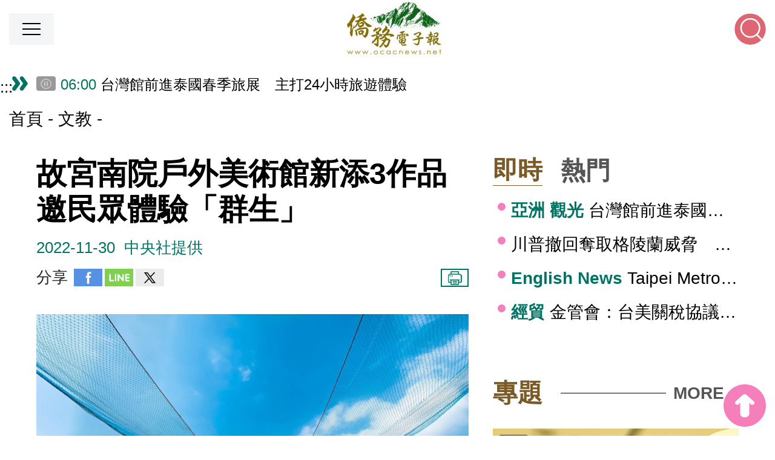

--- FILE ---
content_type: text/html; charset=UTF-8
request_url: https://ocacnews.net/article/326298
body_size: 12920
content:
<!DOCTYPE html>
<html lang="zh-Hant">
<head>
    <meta charset="utf-8" />
    <meta http-equiv="content-type" content="text/html; charset=utf-8" />
    <meta http-equiv="x-ua-compatible" content="IE=edge" />
    <meta name="viewport" content="width=device-width, initial-scale=1.0, shrink-to-fit=no, user-scalable=no, viewport-fit=cover" />
    <meta name="csrf-token" content="hRLJYAATjD3YKlWI8iavdqpaVghkeENeg0XGHqWi" />
    <meta name="publication_date" content="20221130041100" />
<meta name="title" content="故宮南院戶外美術館新添3作品 邀民眾體驗「群生」" />
<title>故宮南院戶外美術館新添3作品 邀民眾體驗「群生」|文教 | 僑務電子報</title>
<meta name="description" content="故宮南院「藝術方舟」再度啟航，延續2020年戶外美術館藝術創作能量，今年以「群生」為核心概念，新添「不知道的時間」、「土間」及「風－景」3件作品，供民眾藝術體驗。" />
<meta property="og:url" content="https://ocacnews.net/article/326298" />
<meta property="og:keywords" content="僑委會, 電子報, 僑社, 僑胞, 童振源, 僑團, 新聞, 僑青, 臺商, 僑民, 臺灣" />
<meta property="og:type" content="website" />
<meta property="og:title" content="故宮南院戶外美術館新添3作品 邀民眾體驗「群生」|文教 | 僑務電子報" />
<meta property="og:description" content="故宮南院「藝術方舟」再度啟航，延續2020年戶外美術館藝術創作能量，今年以「群生」為核心概念，新添「不知道的時間」、「土間」及「風－景」3件作品，供民眾藝術體驗。"/>
<meta property="og:image" content="https://ocacnews.net/articleImages/202211/M2_90FDA67D-F92C-EC5D-BDAB-956CAD4FBB25.png" />
<meta name="format-detection" content="telephone=no">
<link rel="canonical" href="https://ocacnews.net/article/326298" />

    <!-- Favicon and touch icons -->
    <link type="image/x-icon" href="https://ocacnews.net/frontend/img/favicon.ico" rel="icon" />
    <link type="image/x-icon" href="https://ocacnews.net/frontend/img/favicon.ico" rel="shortcut icon" />
    <link type="image/x-icon" href="https://ocacnews.net/frontend/img/favicon.ico" rel="bookmark" />

    <!-- Theme style -->
    <link media="all" type="text/css" rel="stylesheet" href="https://ocacnews.net/frontend/css/bootstrap.css">
    <link media="all" type="text/css" rel="stylesheet" href="https://ocacnews.net/frontend/css/layout.css?v=1769270400">
    <link media="all" type="text/css" rel="stylesheet" href="https://ocacnews.net/frontend/css/volunteer.css?v=1769270400">

    <link media="all" type="text/css" rel="stylesheet" href="https://ocacnews.net/frontend/css/font-awesome.min.css">

    <link media="all" type="text/css" rel="stylesheet" href="https://ocacnews.net/frontend/css/main.css?v=1769270400">
    <link media="all" type="text/css" rel="stylesheet" href="https://ocacnews.net/frontend/js/slick-master/slick/slick.min.css">

            <!-- google analytics -->

	
  <!--link rel="stylesheet" href="https://ocacnews.net/dist/css/loading.css"-->
	<!-- Global site tag (gtag.js) - Google Analytics -->
	<script async src="https://www.googletagmanager.com/gtag/js?id=UA-22242530-1"></script>
	<!--<script async src="https://www.googletagmanager.com/gtag/js?id=UA-22242530-1" integrity="sha384-t7xhfoLU1YlRYmGVimiid82b6aT+ggbHzz3VEGYTM3lRwnLSqCb3M5Z3pMnSYMBD" crossorigin="anonymous"></script>-->
	<!--<script src="https://www.googletagmanager.com/gtag/js?id=UA-22242530-1" integrity="sha384-ALs2/kr4OG3adOO3oh7jFLAPcc0YEg8pfOARtpvcQ3w6pEGo9zlJaBcId9hoxcn/" crossorigin="anonymous"></script>-->
	<!--<script src="https://www.googletagmanager.com/gtag/js?id=UA-22242530-1" integrity="sha384-GYKgPlvCSH/6ae8ek7DYd7K6mb6GpcD/m3w8ISxjBBtrjn0p6BsPi8a5LE5NyeQw" crossorigin="anonymous"></script>-->
	<script>window.dataLayer=window.dataLayer||[];function gtag(){dataLayer.push(arguments);}
	gtag('js',new Date());

	
	gtag('config', 'UA-22242530-1', {
	  'custom_map': {'dimension1': 'category'},
	  'category': "新聞_文教"
	});

	gtag('config', 'G-E6MN1PEBSZ');

	var prefixGA = "";
	var cateGA = "";
	var evt = "新聞_文教";
	var ary_tw = ["新聞_臺灣","新聞_外交","新聞_內政","新聞_科技","新聞_文教","新聞_經貿","新聞_觀光","新聞_醫療","新聞_農業","新聞_國防","新聞_樂活","新聞_今周刊專欄"];
	var ary_oversea = ["新聞_僑務","新聞_僑民","新聞_僑商","新聞_僑教","新聞_僑生","新聞_海華文教基金會"];
	var ary_topic = ["專題"];
	var ary_area = ["新聞_北美洲","新聞_亞洲","新聞_大洋洲","新聞_歐洲","新聞_中南美洲","新聞_非洲"];
	var ary_video = ["影音"];
	var ary_act = ["活動"];
	var ary_eng = ["新聞_English News"];
	var ary_people = ["人物"];

	if(ary_tw.includes(evt)) cateGA = "臺灣_";
	else if(ary_oversea.includes(evt)) cateGA = "僑務_";
	else if(ary_topic.includes(evt)) cateGA = "專題_";
	else if(ary_area.includes(evt)) cateGA = "僑區_";
	else if(ary_video.includes(evt)) cateGA = "影音_";
	else if(ary_act.includes(evt)) cateGA = "活動_";
	else if(ary_eng.includes(evt)) cateGA = "英文新聞_";
	else if(ary_people.includes(evt)) cateGA = "人物_";

	var evtGA = cateGA != "" ? prefixGA + cateGA + evt : prefixGA + evt;

    gtag('event',evtGA);
    // console.log("evtGA = ",evtGA);

    
    
    
    
    
    
    
    
    
    
    

    
    
    
    
    
    
	</script>



<!-- google analytics -->

<!-- Hotjar Tracking Code for https://ocacnews.net/ -->
<script>
    (function(h,o,t,j,a,r){
        h.hj=h.hj||function(){(h.hj.q=h.hj.q||[]).push(arguments)};
        h._hjSettings={hjid:6507860,hjsv:6};
        a=o.getElementsByTagName('head')[0];
        r=o.createElement('script');r.async=1;
        r.src=t+h._hjSettings.hjid+j+h._hjSettings.hjsv;
        a.appendChild(r);
    })(window,document,'https://static.hotjar.com/c/hotjar-','.js?sv=');
</script>

    
    <!-- Custom style -->
    	<script type="application/ld+json">
    {
      "@context": "https://schema.org",
      "@type": "NewsArticle",
	  "headline": "故宮南院戶外美術館新添3作品 邀民眾體驗「群生」",
	  "articleBody": "\r\n\r\n故宮南院戶外美術館今年新增作品「風－景」，以風作為捕捉場景的元素，透過風的吹拂，使裝置輕輕擺動，彷如鳥在風中翱翔的翅膀。（故宮南院提供）\r\n\r\n\r\n\r\n\r\n\r\n故宮南院戶外美術館今年新增作品「風－景」，在夜間燈光投射下，彷彿一條極光帶，奇幻美麗。（故宮南院提供）\r\n\r\n\r\n\r\n故宮南院「藝術方舟」再度啟航，延續2020年戶外美術館藝術創作能量，今年以「群生」為核心概念，新添「不知道的時間」、「土間」及「風－景」3件作品，供民眾藝術體驗。\r\n\r\n國立故宮博物院南院處今天發布新聞稿指出，2020年故宮南院以故宮典藏為發想，邀請藝術家駐地創作，作品呈現出當代藝術家對故宮、藝術的想像及態度；今年則強調藝術作品與環境的融合，彼此形成「群帶」關係，為民眾創造自在暢遊的博物館空間。\r\n\r\n故宮南院表示，這次參與創作的團隊，以土、地、風元素來表現作品質感，作品「不知道的時間」利用地層自然堆疊的特徵，將地底岩心取樣再現，垂直的柱子是「時間」的樣子、地表層層起伏的小土丘是「空間」的新生。\r\n\r\n另外，作品「土間」由絞胎技法製作陶瓷磚，每塊磚的紋理獨一無二，堆疊構築成民眾可以駐足休憩的空間；以鳥兒迎風飛起姿態創作的「風－景」，遠看像風力發電的柱體，在白天風起時，編織的網面便會如鳥兒翱翔般優雅擺動，夜間則像一條極光帶，奇幻美麗。\r\n\r\n故宮南院指出，藝術「群生」，讓故宮南院園區的能量倍增，藝術作品深掘自然與生命之美，也提供人與時間、空間的共感交集。\r\n\r\n「不知道的時間」、「土間」及「風－景」等作品在故宮南院東側草坪展出，即日起開放；戶外美術館網頁：https:\/\/reurl.cc\/Z1yL2M。",
	  "thumbnailUrl": "https://ocacnews.net/articleImages/202211/M2_90FDA67D-F92C-EC5D-BDAB-956CAD4FBB25.png",
	  "url": "https://ocacnews.net/article/326298",
	  "author": {
		"name": "中央社提供"
	  },
	  "image":[
	  "https://ocacnews.net/articleImages/202211/M2_90FDA67D-F92C-EC5D-BDAB-956CAD4FBB25.png"
       ],
	   "datePublished": "2022-11-30T16:00:00+08:00",
	   "dateModified": "2022-11-29T17:00:14+08:00",
	   "keywords": ""
    }
    </script>
</head>


<body>
<a href="#content" id="gotocenter" title="跳到主要內容區塊" tabindex="1" class="sr-only sr-only-focusable">跳到主要內容區塊</a>
<noscript style="color:red;display:block;text-align:center;">您的瀏覽器不支援JavaScript功能，若網頁功能無法正常使用時，請開啟瀏覽器JavaScript狀態</noscript>
<style>
.fontSize {
	display: inline-block;
	border-radius: 50px;
	width: 35px;
	height: 35px;
	line-height: 35px;
	text-align: center;
	text-decoration: none;
	color: #343a40;
	border-width: 2px;
	border-style: dotted;
	text-decoration: none;
	border-color: #bf9e5b;
}

.fontSize:hover {
	text-decoration: none;
	border: dashed red;
}

.fontSize.active {
	background-color: #bf9e5b;
}
</style>

<div class="header noPrint">
	<div class="onebar">
    	<div class="menu_btn" role="button" tabindex="2" title="點擊開啟選單"><span></span></div>
		<a href="https://ocacnews.net" class="logos" title="僑務電子報" tabindex="0">
							<img src="https://ocacnews.net/frontend/img/layout/logo.jpg" border="0" alt="僑務電子報">
					</a>
        <div class="rightbox">
        	<div class="funlink">
            	<a href="https://ocacnews.net" class="txts" title="回首頁" tabindex="4">回首頁</a>
				<div>
					<a href="javascript:void(0);" role="button" class="fontSize active" data-size="22" title="較大文字大小(切換全站字體放大)" tabindex="5">大</a>
					<a href="javascript:void(0);" role="button" class="fontSize" data-size="16" title="預設文字大小(切換全站字體為適中)" tabindex="6">中</a>
					<a href="javascript:void(0);" role="button" class="fontSize" data-size="12" title="較小文字大小(切換全站字體縮小)" tabindex="7">小</a>
				</div>
				<a href="https://ocacnews.net/sitemap" class="grids" title="網站導覽" style="background-image:url(https://ocacnews.net/frontend/img/layout/icon05.svg);" tabindex="8">網站導覽</a>
            	<a href="https://www.ocac.gov.tw/ocac/" class="grids" target="_blank" rel="noopener noreferrer" title="OCAC(另開新分頁)" style="background-image:url(https://ocacnews.net/frontend/img/layout/icon01.svg);" tabindex="9">OCAC(另開新分頁)</a>
                <a href="https://www.facebook.com/iocac/" class="grids" target="_blank" rel="noopener noreferrer" title="Facebook(另開新分頁)" style="background-image:url(https://ocacnews.net/frontend/img/layout/icon02.svg);" tabindex="10">Facebook(另開新分頁)</a>
                <a href="https://www.youtube.com/user/taiwanmactv" class="grids" target="_blank" rel="noopener noreferrer" title="Youtube(另開新分頁)" style="background-image:url(https://ocacnews.net/frontend/img/layout/icon03.svg);" tabindex="11">Youtube(另開新分頁)</a>
                <a href="line://ti/p/@zya7310n" class="grids" target="_blank" title="Line(另開新分頁)" style="background-image:url(https://ocacnews.net/frontend/img/layout/icon04.svg);" tabindex="12">Line(另開新分頁)</a>
			</div>
            <div class="gbox">
				
            	<div class="keyword">
                	<div class="title">熱門：</div>
                                                                        <a href="https://ocacnews.net/search#gsc.tab=0&amp;gsc.q=華語文" tabindex="13" class="words" title="華語文">華語文</a>
                                                    <a href="https://ocacnews.net/search#gsc.tab=0&amp;gsc.q=臺商" tabindex="14" class="words" title="臺商">臺商</a>
                                                    <a href="https://ocacnews.net/search#gsc.tab=0&amp;gsc.q=僑生" tabindex="15" class="words" title="僑生">僑生</a>
                                                    <a href="https://ocacnews.net/search#gsc.tab=0&amp;gsc.q=i僑卡" tabindex="16" class="words" title="i僑卡">i僑卡</a>
                                                    <a href="https://ocacnews.net/search#gsc.tab=0&amp;gsc.q=僑青" tabindex="17" class="words" title="僑青">僑青</a>
                                                            </div>
				
                <div class="searchbox">
                	<div class="search_btn" tabindex="18" aria-label="點擊後下方打開搜尋介面" role="button"></div>
                	<div class="redinput">
						<form id="searchForm" action="https://ocacnews.net/searchG" method="get">
						<input type="hidden" name="_token" value="hRLJYAATjD3YKlWI8iavdqpaVghkeENeg0XGHqWi">                    	<label for="searchs">搜尋關鍵字</label><input name="keyword" id="searchs" type="text" class="inputs" title="請輸入關鍵字" value="" placeholder="" tabindex="19">
                      <button type="submit" role="button" class="btns submit" tabindex="20" aria-label="搜尋關鍵字">搜尋關鍵字</button>
						</form>
					</div>
                </div>
            </div>
        </div>
    </div>
    <div class="twobar">
		<div class="sh_boxs pb-0">
			<a href="javascript:void(0);" role="button" class="fontSize active" data-size="26" title="較大文字大小">大</a>
			<a href="javascript:void(0);" role="button" class="fontSize" data-size="22" title="預設文字大小">中</a>
			<a href="javascript:void(0);" role="button" class="fontSize" data-size="16" title="較小文字大小">小</a>
		</div>
		
					<div class="mar noPrint topMenu">
    <a href="javascript:void(0);" accesskey="M" title="主選單內容區" class="guide">:::</a>
    <div class="sh_boxs pb-0">
        <a href="javascript:void(0);" role="button" class="fontSize active" data-size="22" title="較大文字大小(切換全站字體放大)">大</a>
        <a href="javascript:void(0);" role="button" class="fontSize" data-size="16" title="預設文字大小(切換全站字體為適中)">中</a>
        <a href="javascript:void(0);" role="button" class="fontSize" data-size="12" title="較小文字大小(切換全站字體縮小)">小</a>	
    </div>
    <div class="grids">
        <a href="https://ocacnews.net/article/cate/8" class="alink" role="button" title="前往臺灣頁面">臺灣</a>
        
    </div>
    <div class="grids">
        <a href="https://ocacnews.net/article/cate/19" class="alink" role="button" title="前往僑務頁面">僑務</a>
        
    </div>
    <div class="grids">
        <a href="https://ocacnews.net/theme" class="alink" role="button" title="前往專題頁面">專題</a>
    </div>
    <div class="grids">
        <a href="https://ocacnews.net/article/cate/3" class="alink" role="button" title="前往亞洲頁面">亞洲</a>
        
    </div>
    <div class="grids">
        <a href="https://ocacnews.net/article/cate/4" class="alink" role="button" title="前往大洋洲頁面">大洋洲</a>
        
    </div>
    <div class="grids">
        <a href="https://ocacnews.net/article/cate/2" class="alink" role="button" title="前往北美洲頁面">北美洲</a>
        
    </div>
    <div class="grids">
        <a href="https://ocacnews.net/article/cate/6" class="alink" role="button" title="前往中南美洲頁面">中南美洲</a>
        
    </div>
    <div class="grids">
        <a href="https://ocacnews.net/article/cate/5" class="alink" role="button" title="前往歐洲頁面">歐洲</a>
        
    </div>
    <div class="grids">
        <a href="https://ocacnews.net/article/cate/7" class="alink" role="button" title="前往非洲頁面">非洲</a>
        
    </div>
    <div class="grids">
        <a href="https://ocacnews.net/theme/cate/2" class="alink" role="button" title="前往人物頁面">人物</a>
        
    </div>

    <div class="grids">
        <a href="https://ocacnews.net/theme/65" class="alink" title="台美關稅" style="background-color:#007364; color:white;">台美關稅</a>
    </div>

    
    <div class="grids">
        <a href="https://ocacnews.net/video" class="alink" role="button" title="前往影音頁面">影音</a>
        
    </div>
    <div class="grids">
        <a href="https://ocacnews.net/article/cate/24" class="alink" role="button" title="前往English News頁面">English News</a>
        
    </div>
</div>

<script>
     const xhrMenu = new XMLHttpRequest();
        xhrMenu.open('POST', "https://ocacnews.net/ajax/getMenu");
        xhrMenu.setRequestHeader('Content-Type', 'application/x-www-form-urlencoded');
        xhrMenu.setRequestHeader('X-CSRF-TOKEN', "hRLJYAATjD3YKlWI8iavdqpaVghkeENeg0XGHqWi");

        xhrMenu.onload = function() {
            if (xhrMenu.status === 200) {
                const response = JSON.parse(xhrMenu.responseText);
                document.querySelector('.topMenu').innerHTML = response.html;
            } else {
                console.log(xhrMenu.statusText);
            }
        };

        xhrMenu.onerror = function() {
            console.log(xhrMenu.statusText);
        };

        xhrMenu.send('_token=hRLJYAATjD3YKlWI8iavdqpaVghkeENeg0XGHqWi');

</script>
		        <div class="sh_boxs">
		  <a href="https://ocacnews.net/sitemap" class="sh_grids" title="網站導覽" style="background-image:url(https://ocacnews.net/frontend/img/layout/icon05.svg);">網站導覽</a>
		  <a href="https://www.ocac.gov.tw/ocac/" class="sh_grids" target="_blank" rel="noopener noreferrer" title="OCAC(另開新分頁)" style="background-image:url(https://ocacnews.net/frontend/img/layout/icon01.svg);">OCAC(另開新分頁)</a>
          <a href="https://www.facebook.com/iocac/" class="sh_grids" target="_blank" rel="noopener noreferrer" title="Facebook(另開新分頁)" style="background-image:url(https://ocacnews.net/frontend/img/layout/icon02.svg);">Facebook(另開新分頁)</a>
          <a href="https://www.youtube.com/user/taiwanmactv" class="sh_grids" target="_blank" rel="noopener noreferrer" title="Youtube(另開新分頁)" style="background-image:url(https://ocacnews.net/frontend/img/layout/icon03.svg);">Youtube(另開新分頁)</a>
          <a href="line://ti/p/@zya7310n" class="sh_grids" target="_blank" title="Line(另開新分頁)" style="background-image:url(https://ocacnews.net/frontend/img/layout/icon04.svg);">Line(另開新分頁)</a>
		</div>
    </div>
</div>


<div class="MobileMenu">
    <div class="Menu">
        <div class="grids"><a href="https://ocacnews.net/article/cate/8" class="alink" role="button" title="臺灣">臺灣</a></div>
        <div class="grids"><a href="https://ocacnews.net/article/cate/19" class="alink" role="button" title="僑務">僑務</a></div>
        <div class="grids"><a href="https://ocacnews.net/theme" class="alink" role="button" title="專題">專題</a></div>
        <div class="grids"><a href="https://ocacnews.net/article/cate/3" class="alink" role="button" title="亞洲">亞洲</a></div>
        <div class="grids"><a href="https://ocacnews.net/article/cate/4" class="alink" role="button" title="大洋洲">大洋洲</a></div>
        <div class="grids"><a href="https://ocacnews.net/article/cate/2" class="alink" role="button" title="北美洲">北美洲</a></div>
        <div class="grids"><a href="https://ocacnews.net/article/cate/6" class="alink" role="button" title="中南美洲">中南美洲</a></div>
        <div class="grids"><a href="https://ocacnews.net/article/cate/5" class="alink" role="button" title="歐洲">歐洲</a></div>
        <div class="grids"><a href="https://ocacnews.net/article/cate/7" class="alink" role="button" title="非洲">非洲</a></div>
        <div class="grids"><a href="https://ocacnews.net/theme/cate/2" class="alink" role="button" title="人物">人物</a></div>
        <div class="grids"><a href="https://ocacnews.net/theme/65" class="alink" role="button" title="台美關稅">台美關稅</a></div>
        <div class="grids"><a href="https://ocacnews.net/video" class="alink" role="button" title="影音">影音</a></div>
        <div class="grids"><a href="https://ocacnews.net/article/cate/24" class="alink" role="button" title="English News">English News</a></div>
    </div>
    <div class="Btn"> ＞ </div>
</div>

<script>
document.querySelectorAll('.fontSize').forEach(item => {
	item.addEventListener('click', function() {
	document.querySelectorAll('.fontSize.active').forEach(activeItem => {
		activeItem.classList.remove('active');
	});

	const size = this.dataset.size;
	changeRootFontSize(size);
	document.querySelectorAll(`.fontSize[data-size="${size}"]`).forEach(matchItem => {
			matchItem.classList.add('active');
		});
	});
});

function changeRootFontSize(size) {
	document.documentElement.style.fontSize = `${size}px`;
	localStorage.setItem('rootFontSize', size);
}

function initializeFontSize() {
	let savedFontSize = localStorage.getItem('rootFontSize');
	savedFontSize = Number(savedFontSize);

	const MIN_FONT_SIZE = 12;
	const MAX_FONT_SIZE = 26;

	if (isNaN(savedFontSize) || savedFontSize < MIN_FONT_SIZE || savedFontSize > MAX_FONT_SIZE) {
		savedFontSize = 22;
	}

	changeRootFontSize(savedFontSize);

	document.querySelectorAll('.fontSize').forEach(item => {
		item.classList.remove('active');
	});

	document.querySelectorAll(`.fontSize[data-size="${savedFontSize}"]`).forEach(item => {
		item.classList.add('active');
	});
}
initializeFontSize();
</script>

<div class="blockbox">
    <!-- 公告 -->
  <!--<div style="margin-top: 12px;margin-left: 45px;font-size: 0.9rem;margin-bottom: 16px;color: red;font-weight: bold;">公告 : 本會預訂於臺灣時間本（114）年12月9日（星期二）上午9時辦理對外服務網站（本會官網、全球華文網、僑務電子報及i僑卡服務網站）網路架構調整，屆時網站可能有短暫無法連線情形，請稍後使用或切換不同網路服務提供商之網路再嘗試連線本會網站，不便之處請見諒。</div>-->	<a href="javascript:void(0);" title="中間內容區塊" accesskey="C" id="content" class="guide">:::</a>
	
	
	<style>
		.toggle-today-btn {
			position: absolute;
			top: 1px;
			left: 45px;
			z-index: 10;
			background: rgba(0, 0, 0, 0.4);
			color: white;
			border: none;
			padding: 2.5px 6px;
			border-radius: 4px;
			cursor: pointer;
			font-size: 0.1rem;
			user-select: none;
			width: 32px;
			height: 24px;
		}

		/* 手機板調整 top: 6px */
		@media (max-width: 767px) {
			.toggle-today-btn {
				top: 8px;
				left: 10px;
			}
		}
	</style>

    <div class="news_Marquee" data-nosnippet>
        
		    
            <button id="toggle-today-slick" type="button" aria-pressed="false" class="toggle-today-btn">
                <img src="https://ocacnews.net/event3/img/owl_pause_v01.png" alt="暫停" style="width: 100%; height: 100%;" />
            </button>

            <div class="lists lists_slick" id="today_news_slick" style="padding-left: 40px;">
                                    <div class="lists_grid">
                        <a href="https://ocacnews.net/article/418386"
                            title="台灣館前進泰國春季旅展　主打24小時旅遊體驗">
                            <span class="time">06:00</span>
                            <span>台灣館前進泰國春季旅展　主打24小時旅遊體驗</span>
                        </a>
                    </div>
                                    <div class="lists_grid">
                        <a href="https://ocacnews.net/article/418386"
                            title="台灣館前進泰國春季旅展　主打24小時旅遊體驗">
                            <span class="time">06:00</span>
                            <span>台灣館前進泰國春季旅展　主打24小時旅遊體驗</span>
                        </a>
                    </div>
                                    <div class="lists_grid">
                        <a href="https://ocacnews.net/article/418405"
                            title="Taipei Metro urges passengers not to use power banks after fire incidents">
                            <span class="time">06:00</span>
                            <span>Taipei Metro urges passengers not to use power banks after fire incidents</span>
                        </a>
                    </div>
                                    <div class="lists_grid">
                        <a href="https://ocacnews.net/article/418389"
                            title="金管會：台美關稅協議架構確定　助市場朝正面發展">
                            <span class="time">05:00</span>
                            <span>金管會：台美關稅協議架構確定　助市場朝正面發展</span>
                        </a>
                    </div>
                                    <div class="lists_grid">
                        <a href="https://ocacnews.net/article/418390"
                            title="魏樂富與葉綠娜雙鋼琴合奏48年　說真話才能長久">
                            <span class="time">04:00</span>
                            <span>魏樂富與葉綠娜雙鋼琴合奏48年　說真話才能長久</span>
                        </a>
                    </div>
                                    <div class="lists_grid">
                        <a href="https://ocacnews.net/article/418403"
                            title="President Lai meets US delegation led by Senator Ruben Gallego">
                            <span class="time">04:00</span>
                            <span>President Lai meets US delegation led by Senator Ruben Gallego</span>
                        </a>
                    </div>
                                    <div class="lists_grid">
                        <a href="https://ocacnews.net/article/418354"
                            title="強化複雜地形救援能力 港日泰等22隊齊聚屏東切磋">
                            <span class="time">03:00</span>
                            <span>強化複雜地形救援能力 港日泰等22隊齊聚屏東切磋</span>
                        </a>
                    </div>
                                    <div class="lists_grid">
                        <a href="https://ocacnews.net/article/418377"
                            title="Taiwan will not aid aggressors, President Lai says after Zelensky remarks">
                            <span class="time">02:00</span>
                            <span>Taiwan will not aid aggressors, President Lai says after Zelensky remarks</span>
                        </a>
                    </div>
                                    <div class="lists_grid">
                        <a href="https://ocacnews.net/article/418388"
                            title="數產署：第2季更新AI產業人才認定指引　增訂2大能力">
                            <span class="time">02:00</span>
                            <span>數產署：第2季更新AI產業人才認定指引　增訂2大能力</span>
                        </a>
                    </div>
                                    <div class="lists_grid">
                        <a href="https://ocacnews.net/article/418364"
                            title="澤倫斯基稱俄飛彈含台零件　外交部籲烏提供具體情資">
                            <span class="time">01:00</span>
                            <span>澤倫斯基稱俄飛彈含台零件　外交部籲烏提供具體情資</span>
                        </a>
                    </div>
                            </div>

            </div>

    <script>
        setTimeout(function() {
            $('.lists.lists_slick').slick({
                accessibility: true,
                vertical: true,
                verticalSwiping: true,
                arrows: false,
                autoplay: true,
                autoplaySpeed: 3000,
                dots: false,
                infinite: true,
                pauseOnHover: false,
                pauseOnFocus: true,
                slidesToShow: 1,
                slidesToScroll: 1,
                speed: 750
            });

			// 選取所有 slide
			const slides = document.querySelectorAll('.lists_grid.slick-slide');

            // 先手動把第一批 slide tabindex 設回 -1
            slides.forEach(slide => slide.setAttribute('tabindex', '-1'));

			slides.forEach(slide => {
			const observer = new MutationObserver(mutations => {
				mutations.forEach(mutation => {
				if (mutation.attributeName === 'tabindex') {
					// 如果被改變，強制設回 -1
					if (mutation.target.getAttribute('tabindex') !== '-1') {
					mutation.target.setAttribute('tabindex', '-1');
					console.log('tabindex reset to -1 for', mutation.target);
					}
				}
				});
			});

			observer.observe(slide, { attributes: true });
			});

        }, 1000);
    </script>

<script>
    document.addEventListener('DOMContentLoaded', function () {
        var isPausedToday = false;
        var $todaySlick = $('#today_news_slick');

        $('#toggle-today-slick').on('click', function () {
            const $icon = $(this).find('img');
            if (isPausedToday) {
                $todaySlick.slick('slickPlay');
                $icon.attr('src', 'https://ocacnews.net/event3/img/owl_pause_v01.png').attr('alt', '暫停');
                $(this).attr('aria-pressed', 'false');
            } else {
                $todaySlick.slick('slickPause');
                $icon.attr('src', 'https://ocacnews.net/event3/img/owl_start_v01.png').attr('alt', '播放');
                $(this).attr('aria-pressed', 'true');
            }
            isPausedToday = !isPausedToday;
        });
    });
</script>
	
	<div class="navbox">
		<a href="https://ocacnews.net" class="links" title="首頁">首頁</a>
									<a class="links" title="文教" href="https://ocacnews.net/article/cate/12">文教</a>
					    </div>

	
	<div class="double_column padtop">

		
		<div class="one_column">
			<h1 class="detail_title" title="故宮南院戶外美術館新添3作品 邀民眾體驗「群生」">故宮南院戶外美術館新添3作品 邀民眾體驗「群生」</h1>
			<div class="detail_fun">
				<div class="date">2022-11-30</div>
				<div class="txt">中央社提供</div>
			</div>
			
			<div class="detail_share">
				<div class="shares">
	<div class="h3">分享</div>
	<a href="https://www.facebook.com/sharer/sharer.php?u=https://ocacnews.net/article/326298" class="shicon" target="_blank" rel="noopener noreferrer" title="分享至Facebook(另開新分頁)"><img src="https://ocacnews.net/frontend/img/page/icon_fb.jpg" alt="分享至Facebook"></a>
	<a href="https://social-plugins.line.me/lineit/share?url=https://ocacnews.net/article/326298&text=故宮南院戶外美術館新添3作品 邀民眾體驗「群生」｜僑務電子報" class="shicon" target="_blank" rel="noopener noreferrer" title="分享至Line(另開新分頁)"><img src="https://ocacnews.net/frontend/img/page/icon_line.jpg" alt="分享至Line"></a>
	<a href="https://twitter.com/intent/tweet?text=故宮南院戶外美術館新添3作品 邀民眾體驗「群生」｜僑務電子報&url=https://ocacnews.net/article/326298" class="shicon" target="_blank" rel="noopener noreferrer" title="分享至X(另開新分頁)"><img src="https://ocacnews.net/frontend/img/page/icon_x.png" alt="分享至X"></a>
</div>
				<div class="fontbox">
	<a href="javascript:window.print();" class="btns" rel="external nofollow" target="_self" title="列印此頁">列印</a>
</div>			</div>

			
			
			<div id="deconts" class="deconts" style="text-align: left !important;">
				
									<link rel="stylesheet" href="https://ocacnews.net/css/jquery.fancybox.min.css">
<script src="https://ocacnews.net/js/jquery.min.js"></script>
<script src="https://ocacnews.net/js/jquery.fancybox.min.js"></script>				
				<div style="text-align:center">
<figure class="deimgs" style="display:inline-block"><img alt="故宮南院戶外美術館今年新增作品「風－景」，以風作為捕捉場景的元素，透過風的吹拂，使裝置輕輕擺動，彷如鳥在風中翱翔的翅膀。（故宮南院提供）" src="https://ocacnews.net/articleImages/202211/M2_90FDA67D-F92C-EC5D-BDAB-956CAD4FBB25.png" />
<figcaption>故宮南院戶外美術館今年新增作品「風－景」，以風作為捕捉場景的元素，透過風的吹拂，使裝置輕輕擺動，彷如鳥在風中翱翔的翅膀。（故宮南院提供）</figcaption>
</figure>
</div>

<div style="text-align:center">
<figure class="deimgs" style="display:inline-block"><img alt="故宮南院戶外美術館今年新增作品「風－景」，在夜間燈光投射下，彷彿一條極光帶，奇幻美麗。（故宮南院提供）" src="https://ocacnews.net/articleImages/202211/M2_86919C27-32B1-F763-E54E-F465326CA3DF.png" />
<figcaption>故宮南院戶外美術館今年新增作品「風－景」，在夜間燈光投射下，彷彿一條極光帶，奇幻美麗。（故宮南院提供）</figcaption>
</figure>
</div>

<p>故宮南院「藝術方舟」再度啟航，延續2020年戶外美術館藝術創作能量，今年以「群生」為核心概念，新添「不知道的時間」、「土間」及「風－景」3件作品，供民眾藝術體驗。</p>

<p>國立故宮博物院南院處今天發布新聞稿指出，2020年故宮南院以故宮典藏為發想，邀請藝術家駐地創作，作品呈現出當代藝術家對故宮、藝術的想像及態度；今年則強調藝術作品與環境的融合，彼此形成「群帶」關係，為民眾創造自在暢遊的博物館空間。</p>

<p>故宮南院表示，這次參與創作的團隊，以土、地、風元素來表現作品質感，作品「不知道的時間」利用地層自然堆疊的特徵，將地底岩心取樣再現，垂直的柱子是「時間」的樣子、地表層層起伏的小土丘是「空間」的新生。</p>

<p>另外，作品「土間」由絞胎技法製作陶瓷磚，每塊磚的紋理獨一無二，堆疊構築成民眾可以駐足休憩的空間；以鳥兒迎風飛起姿態創作的「風－景」，遠看像風力發電的柱體，在白天風起時，編織的網面便會如鳥兒翱翔般優雅擺動，夜間則像一條極光帶，奇幻美麗。</p>

<p>故宮南院指出，藝術「群生」，讓故宮南院園區的能量倍增，藝術作品深掘自然與生命之美，也提供人與時間、空間的共感交集。</p>

<p>「不知道的時間」、「土間」及「風－景」等作品在故宮南院東側草坪展出，即日起開放；戶外美術館網頁：<a href="https://reurl.cc/Z1yL2M" target="_blank" rel="noopener noreferrer">https://reurl.cc/Z1yL2M</a>。</p>
			</div>
		</div>

		
		<div class="two_column noPrint mobdisnone">
			<style>
    .slick-toggle-top {
		position: absolute;
		top: 10px;
		left: 10px;
		z-index: 10; /* 確保在輪播圖上方 */
		background: rgba(0,0,0,0.4);
		color: white;
		border: none;
		padding: 8px 12px;
		border-radius: 4px;
		cursor: pointer;
		font-size: 0.1rem;
		user-select: none;
	}

	.slick-toggle-bottom {
		position: absolute;
		bottom: 10px;
		left: 10px;
		z-index: 10; /* 確保在輪播圖上方 */
		background: rgba(0,0,0,0.4);
		color: white;
		border: none;
		padding: 8px 12px;
		border-radius: 4px;
		cursor: pointer;
		font-size: 0.1rem;
		user-select: none;
	}
</style>

 <div class="twolist">
     <h2 class="maintitle">
         <div class="pagebar">
             <a href="javascript:void(0);" role="button" class="pagetext hold" title="即時(切換即時新聞)"><span class="alink">即時</span></a>
             <a href="javascript:void(0);" role="button" class="pagetext" title="熱門(切換熱門新聞)"><span class="alink">熱門</span></a>
         </div>
     </h2>
     <div class="newslistbox lastArticlesBox" data-nosnippet></div>
     <div class="newslistbox hotArticlesBox" data-nosnippet></div>
 </div>

      <script>
         const xhrblock = new XMLHttpRequest();
         xhrblock.open('POST', "https://ocacnews.net/ajax/getArticleBlockSide");
         xhrblock.setRequestHeader('Content-Type', 'application/x-www-form-urlencoded');
         xhrblock.setRequestHeader('X-CSRF-TOKEN', "hRLJYAATjD3YKlWI8iavdqpaVghkeENeg0XGHqWi");

         xhrblock.onload = function() {
             if (xhrblock.status === 200) {
                 const response = JSON.parse(xhrblock.responseText);
                 document.querySelector('.lastArticlesBox').innerHTML = response.lastHtml;
                 document.querySelector('.hotArticlesBox').innerHTML = response.hotHtml;
             } else {
                 console.log(xhrblock.statusText);
             }
         };

         xhrblock.onerror = function() {
             console.log(xhrblock.statusText);
         };

         xhrblock.send('_token=hRLJYAATjD3YKlWI8iavdqpaVghkeENeg0XGHqWi');
     </script>
 

 
 <div class="twolist">
     <h2 class="maintitle">
         <div class="pagebar">
             <span class="pagetext h1"><span class="alink">專題</span></span>
         </div>
         <a href="https://ocacnews.net/theme" class="mores" title="更多專題">MORE +</a>
         <div class="lines"></div>
     </h2>
     <div class="topics">
        <button type="button" id="toggle-slick-4" class="slick-toggle-top" aria-label="切換輪播" title="切換輪播" aria-pressed="false">
			 <img id="toggle-icon" src="https://ocacnews.net/event3/img/owl_pause_v01.png" alt="暫停" style="width:24px; height:24px;">
		</button>
         <a href="#right_slick" class="btnleft" title="上一則">上一則</a>
         <a href="#right_slick" class="btnright" title="下一則">下一則</a>
         <div class="topicbox slick_box" id="right_slick" style="padding-bottom:0;">
                              <div class="slick_grids">
                                              <a href="https://ocacnews.net/theme/cate/14"
                             title="僑胞關心議題" class="topicbox"
                             style="background-image:url(https://ocacnews.net/storage/theme/50E32795-D5A9-883D-1685-9079E9779CAD.png);">
                                              <div class="title">僑胞關心議題</div>
                     <div class="mask"></div>
                     </a>
                 </div>
                              <div class="slick_grids">
                                                  <a href="https://ocacnews.net/theme/53"
                                 title="光華精選" class="topicbox"
                                 style="background-image:url(https://ocacnews.net/storage/theme/list/6804DBD0-7D79-4901-BC41-46B5A42EC535.jpg);">
                                          <div class="title">光華精選</div>
                     <div class="mask"></div>
                     </a>
                 </div>
                              <div class="slick_grids">
                                                  <a href="https://ocacnews.net/theme/61"
                                 title="在世界各個角落，一起看看我們的家鄉" class="topicbox"
                                 style="background-image:url(https://ocacnews.net/storage/theme/list/9F3156B9-051D-5B0B-A8F5-54EE97A3D94F.png);">
                                          <div class="title">在世界各個角落，一起看看我們的家鄉</div>
                     <div class="mask"></div>
                     </a>
                 </div>
                      </div>
     </div>
 </div>

 <script>
    document.addEventListener('DOMContentLoaded', function () {

        var isPausedTop4 = false;
        var $topSlick4 = $('#right_slick');

        // 第四輪播按鈕事件
        $('#toggle-slick-4').on('click', function () {
            const $icon = $(this).find('img');
            if (isPausedTop4) {
                $topSlick4.slick('slickPlay');
                $icon.attr('src', 'https://ocacnews.net/event3/img/owl_pause_v01.png').attr('alt', '暫停');
                $(this).attr('aria-pressed', 'false');
            } else {
                $topSlick4.slick('slickPause');
                $icon.attr('src', 'https://ocacnews.net/event3/img/owl_start_v01.png').attr('alt', '播放');
                $(this).attr('aria-pressed', 'true');
            }
            isPausedTop4 = !isPausedTop4;
        });

        
    });
</script>

 
       		</div>
	</div>

					<div class="listblock noPrint" data-nosnippet>
	<h2 class="maintitle">
		<div class="pagebar">
			<span class="pagetext h1"><span class="alink">相關新聞</span></span>
		</div>
		<div class="lines"></div>
	</h2>

	<div class="newslbox four Ordinary"></div>
</div>

<script>
		const xhrrelated = new XMLHttpRequest();
		xhrrelated.open('POST', "https://ocacnews.net/article/getArticleRelatedTitle");
		xhrrelated.setRequestHeader('Content-Type', 'application/x-www-form-urlencoded');
		xhrrelated.setRequestHeader('X-CSRF-Token', "hRLJYAATjD3YKlWI8iavdqpaVghkeENeg0XGHqWi");

		const cid = (typeof $_GET !== 'undefined' && typeof $_GET['cid'] !== 'undefined') ? $_GET['cid'] : "12";
		const id = "326298";
		const data = '_token=' + encodeURIComponent("hRLJYAATjD3YKlWI8iavdqpaVghkeENeg0XGHqWi") + '&cid=' + encodeURIComponent(cid) + '&id=' + encodeURIComponent(id);

		xhrrelated.onload = function() {
			if (xhrrelated.status === 200) {
				const response = JSON.parse(xhrrelated.responseText);
				document.querySelector('.newslbox').innerHTML = response.html;
			} else {
				console.log(xhrrelated.statusText);
			}
		};

		xhrrelated.onerror = function() {
			console.log(xhrrelated.statusText);
		};

		xhrrelated.send(data);
</script>
	
	
	<div class="listblock noPrint mobdisnone">
	<div class="adbox">
		
		<a href="https://ocacnews.net/history" class="adgrids" title="宏觀週報"><img loading="lazy" src="https://ocacnews.net/frontend/img/index/img05.jpg" border="0" alt="宏觀週報"></a>
		
	   <div class="adgrids">
			<div class="adgrids_slick">
				
								<div class="slick_grids special-focus-4">
					<a href="https://english.ocac.gov.tw/OCAC/Pages/VDetail.aspx?nodeid=8003&amp;pid=80400732" class="" target="_blank" title="2026年僑務委員會月曆「僑見寶島臺灣」(另開新分頁)">
						<img loading="lazy" src="https://ocacnews.net/storage/bigbanner/97B024D3-294A-2BCA-E5D9-CCA4393B506A.png" border="0" alt="2026年僑務委員會月曆「僑見寶島臺灣」(另開新分頁)">
					</a>
				</div>
							</div>
	   </div>
	</div>
</div>
</div>

<style>
.image-container {
    display: inline-block;
  position: fixed;
  right: 15px;
  top: 50%;
  transform: translateY(-50%);
  z-index: 1000;
}

.image-container:focus-visible {
outline: -webkit-focus-ring-color auto 1px;
}

.image-container .close-mark {
    position: absolute;
    top: 0;
    right: 0;
    color: gray;
    font-size: 1.5rem;
    font-weight: bold;
    user-select: none;
    cursor: pointer;
    background-color: white;
    border-radius: 50%; 
}

.image-box {
    position: relative;
}

</style>

<div  class="image-container">
    
    
</div>

<!--footer-->
<div class="footer noPrint">
	<div class="mar">
    	<div class="fun01">
        	<a href="https://www.ocac.gov.tw/ocac/" target="_blank" rel="noopener noreferrer" class="flogo" title="中華民國僑務委員會(另開新分頁)"><img src="https://ocacnews.net/frontend/img/layout/log_ocac.png" alt="中華民國僑務委員會"></a>
            <div class="rightbox">
				<div class="qrcode special-focus-4"><a href="https://www.ocacnews.net" title="僑務電子報(另開新分頁)" target="_blank"><img src="https://ocacnews.net/frontend/img/layout/qrcode00.jpg" alt="僑務電子報"></a></div>
            	<div class="qrcode special-focus-4"><a href="https://www.youtube.com/user/taiwanmactv" title="僑務新聞Youtube頻道(另開新分頁)" target="_blank" rel="noopener noreferrer"><img src="https://ocacnews.net/frontend/img/layout/qrcode01.jpg" alt="僑務新聞Youtube頻道"></a></div>
            	<div class="qrcode special-focus-4"><a href="line://ti/p/@zya7310n" title="僑務新聞Line@官方帳號(另開新分頁)" target="_blank"><img src="https://ocacnews.net/frontend/img/layout/qrcode02.jpg" alt="僑務新聞Line@官方帳號"></a></div>
				<div class="qrcode special-focus-4"><a href="https://twitter.com/OCAC_Taiwan" title="僑務委員會Twitter@官方帳號(另開新分頁)" target="_blank" rel="noopener noreferrer"><img src="https://ocacnews.net/frontend/img/layout/qrcode03.jpg" alt="僑務委員會Twitter@官方帳號"></a></div>
                <div class="qrcode special-focus-4"><a href="https://instagram.com/ocac_taiwan?igshid=Zjc2ZTc4Nzk=" title="僑務委員會IG@官方帳號(另開新分頁)" target="_blank" rel="noopener noreferrer"><img src="https://ocacnews.net/frontend/img/layout/qrcode04.jpg" alt="僑務委員會IG@官方帳號"></a></div>
                <div class="qrcode special-focus-4"><a href="https://www.facebook.com/iocac/" title="僑務委員會Facebook官方帳號(另開新分頁)" target="_blank" rel="noopener noreferrer"><img src="https://ocacnews.net/frontend/img/layout/xqrcode05.webp" alt="僑務委員會Facebook官方帳號"></a></div>
                <div class="fbbox">
                	<div id="fb-root"></div>
					<script async defer crossorigin="anonymous" src="https://connect.facebook.net/zh_TW/sdk.js#xfbml=1&version=v10.0" nonce="b7SZJnam"></script>
                    <!--<script async defer crossorigin="anonymous" src="https://connect.facebook.net/zh_TW/sdk.js" nonce="b7SZJnam"></script>-->
                    <!--<script async defer crossorigin="anonymous" src="/js/facebook-sdk.js" nonce="b7SZJnam"></script>-->
                    <!--<script src="https://connect.facebook.net/zh_TW/sdk.js#xfbml=1&version=v10.0" integrity="sha384-t4yyOpyjIJqNhLYqbTtzse+akQKp8tm2XqPhQSdvk+plZRR8jJE9c0Zpaao6Sbep" crossorigin="anonymous"></script>-->
                    <div class="fb-page" data-href="https://www.facebook.com/iocac/" data-tabs="timeline" data-width="340" data-height="130" data-small-header="false" data-adapt-container-width="true" data-hide-cover="false" data-show-facepile="false"><blockquote cite="https://www.facebook.com/iocac/" class="fb-xfbml-parse-ignore"><a href="https://www.facebook.com/iocac/">僑務委員會 OCAC</a></blockquote></div>
                </div>
            </div>
        </div>
        <div class="fun02">
        	<a href="javascript:void(0);" class="guide" accesskey="Z" title="下方功能區塊">:::</a>
        	<a href="https://ocacnews.net/about" class="links" title="關於本站">關於本站</a>
				
            <a href="https://ocacnews.net/terms" class="links" title="政府網站資料開放宣告">政府網站資料開放宣告</a>
            <a href="https://ocacnews.net/security" class="links" title="資訊安全政策">資訊安全政策</a>
            <a href="https://ocacnews.net/privacy" class="links" title="隱私權政策">隱私權政策</a>
            <a href="https://www.ocac.gov.tw/OCAC/ServiceEmail/ServiceEmail.aspx?nodeid=314" class="links" title="聯絡我們(另開新分頁)" target="_blank" rel="noopener noreferrer">聯絡我們</a>
            <a href="https://www.ocac.gov.tw/OCAC/Pages/VDetail.aspx?nodeid=4665&pid=17297081" class="links" title="全球僑胞服務數位平臺(另開新分頁)" target="_blank" rel="noopener noreferrer">全球僑胞服務數位平臺</a>
            <a href="https://ocacnews.net/link" class="links" title="好站連結">好站連結</a>
            
			
        </div>
		<div class="txtbox">著作權聲明：僑務電子報網站除了引用自國內外媒體之新聞不得轉載，其餘新聞之著作權為僑務委員會所有，歡迎在合理使用情況下轉載，請註明出處<span style="color:yellow;">「僑務電子報」（ocacnews.net）</span>。</div>
        <div class="txtbox">版權所有 © 中華民國僑務委員會 
            <a href="https://accessibility.moda.gov.tw/Applications/Detail?category=20250801114110" title="無障礙網站">
                <img src="https://ocacnews.net/frontend/img/layout/accessibility_AA.png" border="0" width="88" height="31" alt="通過AA無障礙網頁檢測" />
            </a>
        <br>Tel:(02)2327-2600 Fax:(02)2356-6367<br>100218 台北市徐州路五號三、十五、十六、十七樓<br>3,15-17F., No.5, Xuzhou Rd., Zhongzheng Dist., Taipei City 100218, Taiwan</div>
    </div>
</div>

<a href="javascript:void(0);" role="button" class="topbtn noPrint" title="回到網頁頂端">top</a>

<!-- 一般跑跑 -->

<!-- <a href="https://ocacnews.net/theme/52/article/413088" target="_blank" role="link" class="topbtn_event2 noPrint" title="內政部修訂僑民役男服役規定 僑民既有權益不受影響"><span class="visually-hidden">內政部修訂僑民役男服役規定 僑民既有權益不受影響</span></a> -->

<!-- 活動跑跑 -->

<!--<a href="https://ocacnews.net/event6/" target="_blank" role="link" class="topbtn_event1 noPrint" title="僑務電子報感恩有你"><span class="visually-hidden">僑務電子報感恩有你</span></a>-->



<script src="https://ocacnews.net/frontend/js/vendor/jquery-3.5.1.min.js"></script>
<script src="https://ocacnews.net/frontend/js/vendor/jquery.cookie.js"></script>

<script src="https://ocacnews.net/frontend/js/vendor/bootstrap.min.js"></script>
<script src="https://ocacnews.net/frontend/js/page_scripts/page_scripts.js"></script>
<script src="https://ocacnews.net/frontend/js/slick-master/slick/slick.min.js"></script>
<script src="https://ocacnews.net/frontend/js/custom.js"></script>
<script src="https://ocacnews.net/frontend/js/log.js"></script>

<!-- Alert Message Box-->
<script src="https://ocacnews.net/backend/dist/js/alertBox.js"></script>
	<script src="https://ocacnews.net/frontend/js/setting.js"></script>
	<script>
		$(function () {
			setTimeout(function() {
				viewA(326298);
			}, 10000);

			var sending = false;
			$("#love_click").on("click", function() {
				if (sending) return;
				var t = $("#love_click span").text();
				$("#love_click span").text("送出中...");
				sending = true;
				var $this = $(this);

				$.post('https://ocacnews.net/api/record_love', {
					article_id: "326298",
					account_id: "13",
					_token: "hRLJYAATjD3YKlWI8iavdqpaVghkeENeg0XGHqWi"
				}, function(res) {
					if (res.status == true) {
						$("#love_click span").text(Number(t) + 1);
						sending = false;
						$this.css("pointerEvents", "none");
						$(".info_like span:eq(0)").text("已送出");
					} else {
						alert("送出失敗");
						$("#love_click span").text(Number(t) + 1);
						sending = false;
					}
				});
			});
		});

		$(document).ready(function() {
			$('#deconts a[target="_blank"]').each(function() {
				let $link = $(this);
				let title = $link.attr('title');
				let text = $link.text();

				if (text.startsWith('http')) {
					$link.text('點我前往該網站');
				}

				if (text.startsWith('https://www.youtube')) {
					text = 'YT網站';
				}
				if (text.startsWith('https://www.inarts.world')) {
					text = '美感教育計畫網站';
				}
				if (text.startsWith('https://www.facebook.com')) {
					text = 'FB網站';
				}
				if (text.startsWith('https://www.president.gov.tw')) {
					text = '總統府全球資訊網';
				}
				if (text.startsWith('https://www.president.gov.tw')) {
					text = '台灣精品';
				}
				if (text.startsWith('https://forms.gle')) {
					text = '報名表單';
				}
				if (text.startsWith('https://www.quitwin.org.tw')) {
					text = '華文戒菸網';
				}
				if (text.startsWith('https://www.hpa.gov.tw')) {
					text = '國民健康署網站';
				}
				if (text.startsWith('https://register.ocac.gov.tw')) {
					text = '僑委會網站';
				}
				if (text.startsWith('https://www.instagram.com')) {
					text = 'Instagram';
				}
				if (text.startsWith('https://www.ntmofa.gov.tw')) {
					text = '國立臺灣美術館官網';
				}
				if (text.startsWith('https://icard.taiwan-world.net')) {
					text = '中華民國僑務委員會i僑卡';
				}
				if (text.startsWith('https://www.taiwanjobs.gov.tw/')) {
					text = '台灣就業通網站';
				}

				if (text.startsWith('http')) {
					text = '該網站';
				}
				if (!title || $.trim(title) === '') {
					$link.attr('title', '前往' + text + '(另開新分頁)');
				} else {
					$link.attr('title', title + ' (另開新分頁)');
				}
			});
		});
	</script>


<script src="https://ocacnews.net/frontend/js/page_scripts/page_slick.js"></script>


<script type="text/javascript" src="/_Incapsula_Resource?SWJIYLWA=719d34d31c8e3a6e6fffd425f7e032f3&ns=2&cb=1941581891" async></script></body>
</html>


--- FILE ---
content_type: image/svg+xml
request_url: https://ocacnews.net/frontend/img/index/arrow_right.svg
body_size: -1404
content:
<?xml version="1.0" encoding="utf-8"?>
<!-- Generator: Adobe Illustrator 21.1.0, SVG Export Plug-In . SVG Version: 6.00 Build 0)  -->
<svg version="1.1" xmlns="http://www.w3.org/2000/svg" xmlns:xlink="http://www.w3.org/1999/xlink" x="0px" y="0px"
	 viewBox="0 0 15.1 35.9" style="enable-background:new 0 0 15.1 35.9;" xml:space="preserve">
<style type="text/css">
	.st0{display:none;}
	.st1{display:inline;fill-rule:evenodd;clip-rule:evenodd;fill:#5F3B3B;}
	.st2{fill-rule:evenodd;clip-rule:evenodd;fill:#FFFFFF;}
</style>
<g id="圖層_1" class="st0">
	<path class="st1" d="M14.8,18.6L0.5,35.9l-1.9-1.6l13-15.8L0.1,1.4L2.2,0l12.5,18.5L14.8,18.6z"/>
</g>
<g id="圖層_2">
	<polygon class="st2" points="2.1,0 0,1.7 11.8,18 0,34.3 2.1,35.9 15.1,18 	"/>
</g>
</svg>


--- FILE ---
content_type: application/javascript
request_url: https://ocacnews.net/frontend/js/custom.js
body_size: -1651
content:
function getFirstPic(content){
	var imgReg = /<img.*?(?:>|\/>)/gi;
	//匹配src屬性
	var srcReg = /src=[\'\"]?([^\'\"]*)[\'\"]?/i;
	var arr = content.match(imgReg);
	// console.log(arr);
	if(arr==null || arr.length==0){
		return null;
	}else{
		var src = arr[0].match(srcReg);
		var pic = src[1].replace('WM_', 'M2_');
		return pic;
	}
}